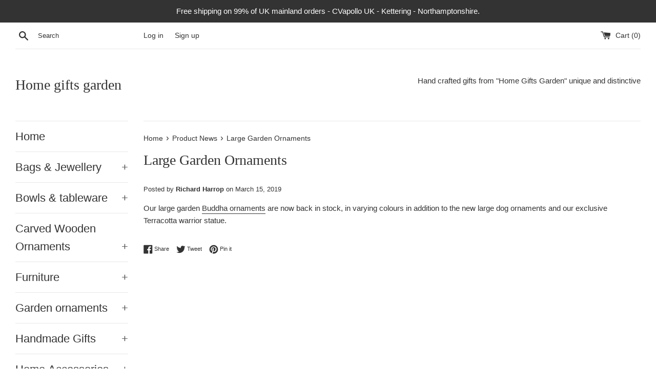

--- FILE ---
content_type: text/html; charset=UTF-8
request_url: https://pre.bossapps.co/api/js/home-and-garden-gifts.myshopify.com/variants
body_size: 112
content:
{"1310860312585":"yes","1310860345353":"no","32355241623629":"yes","39376218849357":"yes","13165823459405":"yes","32198599671885":"no"}